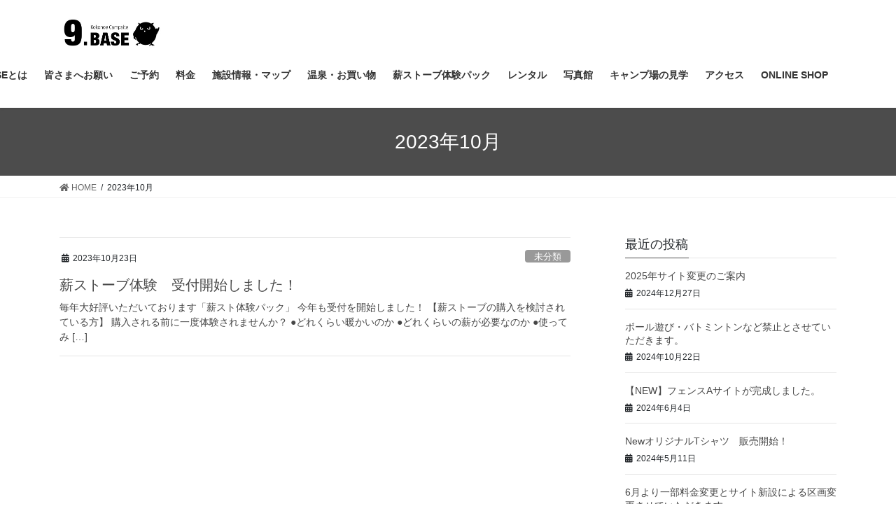

--- FILE ---
content_type: text/html; charset=UTF-8
request_url: https://9base.jp/2023/10/
body_size: 27971
content:
<!DOCTYPE html>
<html lang="ja">
<head>
<meta charset="utf-8">
<meta http-equiv="X-UA-Compatible" content="IE=edge">
<meta name="viewport" content="width=device-width, initial-scale=1">
<title>2023年10月 | 9.BASE</title>
<link rel='dns-prefetch' href='//s.w.org' />
<link rel="alternate" type="application/rss+xml" title="9.BASE &raquo; フィード" href="https://9base.jp/feed/" />
<meta name="description" content="2023年10月 の記事 9.BASE 大分県くじゅう連山の麓の小さなキャンプ場です。運営者：cAmp peak キャンピーク" />		<script type="text/javascript">
			window._wpemojiSettings = {"baseUrl":"https:\/\/s.w.org\/images\/core\/emoji\/13.0.1\/72x72\/","ext":".png","svgUrl":"https:\/\/s.w.org\/images\/core\/emoji\/13.0.1\/svg\/","svgExt":".svg","source":{"concatemoji":"https:\/\/9base.jp\/wp-includes\/js\/wp-emoji-release.min.js?ver=5.6.16"}};
			!function(e,a,t){var n,r,o,i=a.createElement("canvas"),p=i.getContext&&i.getContext("2d");function s(e,t){var a=String.fromCharCode;p.clearRect(0,0,i.width,i.height),p.fillText(a.apply(this,e),0,0);e=i.toDataURL();return p.clearRect(0,0,i.width,i.height),p.fillText(a.apply(this,t),0,0),e===i.toDataURL()}function c(e){var t=a.createElement("script");t.src=e,t.defer=t.type="text/javascript",a.getElementsByTagName("head")[0].appendChild(t)}for(o=Array("flag","emoji"),t.supports={everything:!0,everythingExceptFlag:!0},r=0;r<o.length;r++)t.supports[o[r]]=function(e){if(!p||!p.fillText)return!1;switch(p.textBaseline="top",p.font="600 32px Arial",e){case"flag":return s([127987,65039,8205,9895,65039],[127987,65039,8203,9895,65039])?!1:!s([55356,56826,55356,56819],[55356,56826,8203,55356,56819])&&!s([55356,57332,56128,56423,56128,56418,56128,56421,56128,56430,56128,56423,56128,56447],[55356,57332,8203,56128,56423,8203,56128,56418,8203,56128,56421,8203,56128,56430,8203,56128,56423,8203,56128,56447]);case"emoji":return!s([55357,56424,8205,55356,57212],[55357,56424,8203,55356,57212])}return!1}(o[r]),t.supports.everything=t.supports.everything&&t.supports[o[r]],"flag"!==o[r]&&(t.supports.everythingExceptFlag=t.supports.everythingExceptFlag&&t.supports[o[r]]);t.supports.everythingExceptFlag=t.supports.everythingExceptFlag&&!t.supports.flag,t.DOMReady=!1,t.readyCallback=function(){t.DOMReady=!0},t.supports.everything||(n=function(){t.readyCallback()},a.addEventListener?(a.addEventListener("DOMContentLoaded",n,!1),e.addEventListener("load",n,!1)):(e.attachEvent("onload",n),a.attachEvent("onreadystatechange",function(){"complete"===a.readyState&&t.readyCallback()})),(n=t.source||{}).concatemoji?c(n.concatemoji):n.wpemoji&&n.twemoji&&(c(n.twemoji),c(n.wpemoji)))}(window,document,window._wpemojiSettings);
		</script>
		<style type="text/css">
img.wp-smiley,
img.emoji {
	display: inline !important;
	border: none !important;
	box-shadow: none !important;
	height: 1em !important;
	width: 1em !important;
	margin: 0 .07em !important;
	vertical-align: -0.1em !important;
	background: none !important;
	padding: 0 !important;
}
</style>
	<link rel='stylesheet' id='vkExUnit_common_style-css'  href='https://9base.jp/wp-content/plugins/vk-all-in-one-expansion-unit/assets/css/vkExUnit_style.css?ver=9.69.3.0' type='text/css' media='all' />
<style id='vkExUnit_common_style-inline-css' type='text/css'>
:root {--ver_page_top_button_url:url(https://9base.jp/wp-content/plugins/vk-all-in-one-expansion-unit/assets/images/to-top-btn-icon.svg);}@font-face {font-weight: normal;font-style: normal;font-family: "vk_sns";src: url("https://9base.jp/wp-content/plugins/vk-all-in-one-expansion-unit/inc/sns/icons/fonts/vk_sns.eot?-bq20cj");src: url("https://9base.jp/wp-content/plugins/vk-all-in-one-expansion-unit/inc/sns/icons/fonts/vk_sns.eot?#iefix-bq20cj") format("embedded-opentype"),url("https://9base.jp/wp-content/plugins/vk-all-in-one-expansion-unit/inc/sns/icons/fonts/vk_sns.woff?-bq20cj") format("woff"),url("https://9base.jp/wp-content/plugins/vk-all-in-one-expansion-unit/inc/sns/icons/fonts/vk_sns.ttf?-bq20cj") format("truetype"),url("https://9base.jp/wp-content/plugins/vk-all-in-one-expansion-unit/inc/sns/icons/fonts/vk_sns.svg?-bq20cj#vk_sns") format("svg");}
</style>
<link rel='stylesheet' id='wp-block-library-css'  href='https://9base.jp/wp-includes/css/dist/block-library/style.min.css?ver=5.6.16' type='text/css' media='all' />
<link rel='stylesheet' id='contact-form-7-css'  href='https://9base.jp/wp-content/plugins/contact-form-7/includes/css/styles.css?ver=5.3.2' type='text/css' media='all' />
<link rel='stylesheet' id='bootstrap-4-style-css'  href='https://9base.jp/wp-content/themes/lightning/library/bootstrap-4/css/bootstrap.min.css?ver=4.5.0' type='text/css' media='all' />
<link rel='stylesheet' id='lightning-common-style-css'  href='https://9base.jp/wp-content/themes/lightning/assets/css/common.css?ver=12.2.1' type='text/css' media='all' />
<style id='lightning-common-style-inline-css' type='text/css'>
/* vk-mobile-nav */:root {--vk-mobile-nav-menu-btn-bg-src: url("https://9base.jp/wp-content/themes/lightning/inc/vk-mobile-nav/package//images/vk-menu-btn-black.svg");--vk-mobile-nav-menu-btn-close-bg-src: url("https://9base.jp/wp-content/themes/lightning/inc/vk-mobile-nav/package//images/vk-menu-close-black.svg");--vk-menu-acc-icon-open-black-bg-src: url("https://9base.jp/wp-content/themes/lightning/inc/vk-mobile-nav/package//images/vk-menu-acc-icon-open-black.svg");--vk-menu-acc-icon-close-black-bg-src: url("https://9base.jp/wp-content/themes/lightning/inc/vk-mobile-nav/package//images/vk-menu-close-black.svg");}
</style>
<link rel='stylesheet' id='lightning-design-style-css'  href='https://9base.jp/wp-content/themes/lightning/design-skin/origin2/css/style.css?ver=12.2.1' type='text/css' media='all' />
<style id='lightning-design-style-inline-css' type='text/css'>
/* ltg common custom */:root {--vk-menu-acc-btn-border-color:#333;--color-key:#4c4c4c;--color-key-dark:#000000;}.bbp-submit-wrapper .button.submit { background-color:#000000 ; }.bbp-submit-wrapper .button.submit:hover { background-color:#4c4c4c ; }.veu_color_txt_key { color:#000000 ; }.veu_color_bg_key { background-color:#000000 ; }.veu_color_border_key { border-color:#000000 ; }.btn-default { border-color:#4c4c4c;color:#4c4c4c;}.btn-default:focus,.btn-default:hover { border-color:#4c4c4c;background-color: #4c4c4c; }.btn-primary { background-color:#4c4c4c;border-color:#000000; }.btn-primary:focus,.btn-primary:hover { background-color:#000000;border-color:#4c4c4c; }.btn-outline-primary { color : #4c4c4c ; border-color:#4c4c4c; }.btn-outline-primary:hover { color : #fff; background-color:#4c4c4c;border-color:#000000; }a { color:#337ab7; }
.tagcloud a:before { font-family: "Font Awesome 5 Free";content: "\f02b";font-weight: bold; }
.media .media-body .media-heading a:hover { color:#4c4c4c; }@media (min-width: 768px){.gMenu > li:before,.gMenu > li.menu-item-has-children::after { border-bottom-color:#000000 }.gMenu li li { background-color:#000000 }.gMenu li li a:hover { background-color:#4c4c4c; }} /* @media (min-width: 768px) */.page-header { background-color:#4c4c4c; }h2,.mainSection-title { border-top-color:#4c4c4c; }h3:after,.subSection-title:after { border-bottom-color:#4c4c4c; }ul.page-numbers li span.page-numbers.current { background-color:#4c4c4c; }.pager li > a { border-color:#4c4c4c;color:#4c4c4c;}.pager li > a:hover { background-color:#4c4c4c;color:#fff;}.siteFooter { border-top-color:#4c4c4c; }dt { border-left-color:#4c4c4c; }:root {--g_nav_main_acc_icon_open_url:url(https://9base.jp/wp-content/themes/lightning/inc/vk-mobile-nav/package/images/vk-menu-acc-icon-open-black.svg);--g_nav_main_acc_icon_close_url: url(https://9base.jp/wp-content/themes/lightning/inc/vk-mobile-nav/package/images/vk-menu-close-black.svg);--g_nav_sub_acc_icon_open_url: url(https://9base.jp/wp-content/themes/lightning/inc/vk-mobile-nav/package/images/vk-menu-acc-icon-open-white.svg);--g_nav_sub_acc_icon_close_url: url(https://9base.jp/wp-content/themes/lightning/inc/vk-mobile-nav/package/images/vk-menu-close-white.svg);}
</style>
<link rel='stylesheet' id='vk-blocks-build-css-css'  href='https://9base.jp/wp-content/plugins/vk-all-in-one-expansion-unit/inc/vk-blocks/package/build/block-build.css?ver=0.38.6' type='text/css' media='all' />
<link rel='stylesheet' id='lightning-theme-style-css'  href='https://9base.jp/wp-content/themes/lightning/style.css?ver=12.2.1' type='text/css' media='all' />
<link rel='stylesheet' id='vk-font-awesome-css'  href='https://9base.jp/wp-content/themes/lightning/inc/font-awesome/package/versions/5/css/all.min.css?ver=5.13.0' type='text/css' media='all' />
<script type='text/javascript' src='https://9base.jp/wp-includes/js/jquery/jquery.min.js?ver=3.5.1' id='jquery-core-js'></script>
<script type='text/javascript' src='https://9base.jp/wp-includes/js/jquery/jquery-migrate.min.js?ver=3.3.2' id='jquery-migrate-js'></script>
<link rel="https://api.w.org/" href="https://9base.jp/wp-json/" /><link rel="EditURI" type="application/rsd+xml" title="RSD" href="https://9base.jp/xmlrpc.php?rsd" />
<link rel="wlwmanifest" type="application/wlwmanifest+xml" href="https://9base.jp/wp-includes/wlwmanifest.xml" /> 
<meta name="generator" content="WordPress 5.6.16" />
<style id="lightning-color-custom-for-plugins" type="text/css">/* ltg theme common */.color_key_bg,.color_key_bg_hover:hover{background-color: #4c4c4c;}.color_key_txt,.color_key_txt_hover:hover{color: #4c4c4c;}.color_key_border,.color_key_border_hover:hover{border-color: #4c4c4c;}.color_key_dark_bg,.color_key_dark_bg_hover:hover{background-color: #000000;}.color_key_dark_txt,.color_key_dark_txt_hover:hover{color: #000000;}.color_key_dark_border,.color_key_dark_border_hover:hover{border-color: #000000;}</style>
</head>
<body class="archive date post-type-post sidebar-fix sidebar-fix-priority-top bootstrap4 device-pc fa_v5_css">
<a class="skip-link screen-reader-text" href="#main">コンテンツへスキップ</a>
<a class="skip-link screen-reader-text" href="#vk-mobile-nav">ナビゲーションに移動</a>
<header class="siteHeader">
		<div class="container siteHeadContainer">
		<div class="navbar-header">
						<p class="navbar-brand siteHeader_logo">
			<a href="https://9base.jp/">
				<span><img src="https://9base.jp/wp-content/uploads/2020/08/HPロゴ.jpg" alt="9.BASE" /></span>
			</a>
			</p>
								</div>

		<div id="gMenu_outer" class="gMenu_outer"><nav class="menu-%e3%83%a1%e3%82%a4%e3%83%b3%e3%83%a1%e3%83%8b%e3%83%a5%e3%83%bc-container"><ul id="menu-%e3%83%a1%e3%82%a4%e3%83%b3%e3%83%a1%e3%83%8b%e3%83%a5%e3%83%bc" class="menu gMenu vk-menu-acc"><li id="menu-item-24" class="menu-item menu-item-type-custom menu-item-object-custom menu-item-home"><a href="https://9base.jp"><strong class="gMenu_name">ホーム</strong></a></li>
<li id="menu-item-1763" class="menu-item menu-item-type-post_type menu-item-object-page"><a href="https://9base.jp/9-base%e3%81%a8%e3%81%af/"><strong class="gMenu_name">9.BASEとは</strong></a></li>
<li id="menu-item-126" class="menu-item menu-item-type-post_type menu-item-object-page"><a href="https://9base.jp/%e3%81%94%e6%9d%a5%e5%a0%b4%e3%81%ae%e7%9a%86%e3%81%95%e3%81%be%e3%81%b8/"><strong class="gMenu_name">皆さまへお願い</strong></a></li>
<li id="menu-item-52" class="menu-item menu-item-type-post_type menu-item-object-page"><a href="https://9base.jp/%e3%81%94%e4%ba%88%e7%b4%84/"><strong class="gMenu_name">ご予約</strong></a></li>
<li id="menu-item-1904" class="menu-item menu-item-type-post_type menu-item-object-page"><a href="https://9base.jp/%e6%96%99%e9%87%91%ef%bc%88%ef%bc%97%e6%9c%88%ef%bd%9e%ef%bc%89/"><strong class="gMenu_name">料金</strong></a></li>
<li id="menu-item-1910" class="menu-item menu-item-type-post_type menu-item-object-page"><a href="https://9base.jp/%e3%82%b5%e3%82%a4%e3%83%88%e5%85%a8%e4%bd%93%e3%83%9e%e3%83%83%e3%83%97%ef%bc%88%ef%bc%97%e6%9c%88%ef%bd%9e%ef%bc%89/"><strong class="gMenu_name">施設情報・マップ</strong></a></li>
<li id="menu-item-2005" class="menu-item menu-item-type-post_type menu-item-object-page"><a href="https://9base.jp/%e6%b8%a9%e6%b3%89%e3%83%bb%e3%81%8a%e8%b2%b7%e3%81%84%e7%89%a9/"><strong class="gMenu_name">温泉・お買い物</strong></a></li>
<li id="menu-item-220" class="menu-item menu-item-type-post_type menu-item-object-page"><a href="https://9base.jp/%e6%96%99%e9%87%91-2/"><strong class="gMenu_name">薪ストーブ体験パック</strong></a></li>
<li id="menu-item-132" class="menu-item menu-item-type-post_type menu-item-object-page"><a href="https://9base.jp/%e5%85%85%e5%ae%9f%e3%81%ae%e3%83%ac%e3%83%b3%e3%82%bf%e3%83%ab/"><strong class="gMenu_name">レンタル</strong></a></li>
<li id="menu-item-2038" class="menu-item menu-item-type-post_type menu-item-object-page"><a href="https://9base.jp/%e3%82%ae%e3%83%a3%e3%83%a9%e3%83%aa%e3%83%bc/"><strong class="gMenu_name">写真館</strong></a></li>
<li id="menu-item-1145" class="menu-item menu-item-type-post_type menu-item-object-page"><a href="https://9base.jp/%e3%82%ad%e3%83%a3%e3%83%b3%e3%83%97%e5%a0%b4%e3%81%ae%e8%a6%8b%e5%ad%a6/"><strong class="gMenu_name">キャンプ場の見学</strong></a></li>
<li id="menu-item-349" class="menu-item menu-item-type-post_type menu-item-object-page"><a href="https://9base.jp/access/"><strong class="gMenu_name">アクセス</strong></a></li>
<li id="menu-item-400" class="menu-item menu-item-type-post_type menu-item-object-page"><a href="https://9base.jp/online-shop/"><strong class="gMenu_name">ONLINE SHOP</strong></a></li>
</ul></nav></div>	</div>
	</header>

<div class="section page-header"><div class="container"><div class="row"><div class="col-md-12">
<h1 class="page-header_pageTitle">
2023年10月</h1>
</div></div></div></div><!-- [ /.page-header ] -->
<!-- [ .breadSection ] -->
<div class="section breadSection">
<div class="container">
<div class="row">
<ol class="breadcrumb" itemtype="http://schema.org/BreadcrumbList"><li id="panHome" itemprop="itemListElement" itemscope itemtype="http://schema.org/ListItem"><a itemprop="item" href="https://9base.jp/"><span itemprop="name"><i class="fa fa-home"></i> HOME</span></a></li><li><span>2023年10月</span></li></ol>
</div>
</div>
</div>
<!-- [ /.breadSection ] -->
<div class="section siteContent">
<div class="container">
<div class="row">
<div class="col mainSection mainSection-col-two baseSection" id="main" role="main">

	
<div class="postList">


	
		<article class="media">
<div id="post-2264" class="post-2264 post type-post status-publish format-standard hentry category-1">
		<div class="media-body">
		<div class="entry-meta">


<span class="published entry-meta_items">2023年10月23日</span>

<span class="entry-meta_items entry-meta_updated">/ 最終更新日時 : <span class="updated">2023年10月23日</span></span>


	
	<span class="vcard author entry-meta_items entry-meta_items_author"><span class="fn">cAmp peak</span></span>



<span class="entry-meta_items entry-meta_items_term"><a href="https://9base.jp/category/%e6%9c%aa%e5%88%86%e9%a1%9e/" class="btn btn-xs btn-primary entry-meta_items_term_button" style="background-color:#999999;border:none;">未分類</a></span>
</div>
		<h1 class="media-heading entry-title"><a href="https://9base.jp/2023/10/23/%e8%96%aa%e3%82%b9%e3%83%88%e3%83%bc%e3%83%96%e4%bd%93%e9%a8%93%e3%80%80%e5%8f%97%e4%bb%98%e9%96%8b%e5%a7%8b%e3%81%97%e3%81%be%e3%81%97%e3%81%9f%ef%bc%81/">薪ストーブ体験　受付開始しました！</a></h1>
		<a href="https://9base.jp/2023/10/23/%e8%96%aa%e3%82%b9%e3%83%88%e3%83%bc%e3%83%96%e4%bd%93%e9%a8%93%e3%80%80%e5%8f%97%e4%bb%98%e9%96%8b%e5%a7%8b%e3%81%97%e3%81%be%e3%81%97%e3%81%9f%ef%bc%81/" class="media-body_excerpt"><p>毎年大好評いただいております「薪スト体験パック」 今年も受付を開始しました！ 【薪ストーブの購入を検討されている方】 購入される前に一度体験されませんか？ ●どれくらい暖かいのか ●どれくらいの薪が必要なのか ●使ってみ [&hellip;]</p>
</a>
	</div>
</div>
</article>

	
	
	
</div><!-- [ /.postList ] -->

</div><!-- [ /.mainSection ] -->

	<div class="col subSection sideSection sideSection-col-two baseSection">
	

<aside class="widget widget_postlist">
<h1 class="subSection-title">最近の投稿</h1>

  <div class="media">

	
	<div class="media-body">
	  <h4 class="media-heading"><a href="https://9base.jp/2024/12/27/2025%e5%b9%b4%e3%82%b5%e3%82%a4%e3%83%88%e5%a4%89%e6%9b%b4%e3%81%ae%e3%81%94%e6%a1%88%e5%86%85/">2025年サイト変更のご案内</a></h4>
	  <div class="published entry-meta_items">2024年12月27日</div>
	</div>
  </div>


  <div class="media">

	
	<div class="media-body">
	  <h4 class="media-heading"><a href="https://9base.jp/2024/10/22/%e3%83%9c%e3%83%bc%e3%83%ab%e9%81%8a%e3%81%b3%e3%83%bb%e3%83%90%e3%83%88%e3%83%9f%e3%83%b3%e3%83%88%e3%83%b3%e3%81%aa%e3%81%a9%e7%a6%81%e6%ad%a2%e3%81%a8%e3%81%95%e3%81%9b%e3%81%a6%e3%81%84%e3%81%9f/">ボール遊び・バトミントンなど禁止とさせていただきます。</a></h4>
	  <div class="published entry-meta_items">2024年10月22日</div>
	</div>
  </div>


  <div class="media">

	
	<div class="media-body">
	  <h4 class="media-heading"><a href="https://9base.jp/2024/06/04/%e3%80%90new%e3%80%91%e3%83%95%e3%82%a7%e3%83%b3%e3%82%b9a%e3%82%b5%e3%82%a4%e3%83%88%e3%81%8c%e5%ae%8c%e6%88%90%e3%81%97%e3%81%be%e3%81%97%e3%81%9f%e3%80%82/">【NEW】フェンスAサイトが完成しました。</a></h4>
	  <div class="published entry-meta_items">2024年6月4日</div>
	</div>
  </div>


  <div class="media">

	
	<div class="media-body">
	  <h4 class="media-heading"><a href="https://9base.jp/2024/05/11/new%e3%82%aa%e3%83%aa%e3%82%b8%e3%83%8a%e3%83%abt%e3%82%b7%e3%83%a3%e3%83%84%e3%80%80%e8%b2%a9%e5%a3%b2%e9%96%8b%e5%a7%8b%ef%bc%81/">NewオリジナルTシャツ　販売開始！</a></h4>
	  <div class="published entry-meta_items">2024年5月11日</div>
	</div>
  </div>


  <div class="media">

	
	<div class="media-body">
	  <h4 class="media-heading"><a href="https://9base.jp/2024/04/12/6%e6%9c%88%e3%82%88%e3%82%8a%e4%b8%80%e9%83%a8%e6%96%99%e9%87%91%e5%a4%89%e6%9b%b4%e3%81%a8%e3%82%b5%e3%82%a4%e3%83%88%e6%96%b0%e8%a8%ad%e3%81%ab%e3%82%88%e3%82%8b%e5%8c%ba%e7%94%bb%e5%a4%89%e6%9b%b4/">6月より一部料金変更とサイト新設による区画変更させていただきます</a></h4>
	  <div class="published entry-meta_items">2024年4月12日</div>
	</div>
  </div>


  <div class="media">

	
	<div class="media-body">
	  <h4 class="media-heading"><a href="https://9base.jp/2024/04/12/%e3%83%95%e3%82%a7%e3%83%b3%e3%82%b9%e3%82%b5%e3%82%a4%e3%83%88%ef%bc%88%ef%bc%92%e5%8c%ba%e7%94%bb%ef%bc%89%e5%ae%8c%e6%88%90%e3%81%97%e3%81%be%e3%81%97%e3%81%9f%ef%bc%81/">フェンスサイト（２区画）完成しました！</a></h4>
	  <div class="published entry-meta_items">2024年4月12日</div>
	</div>
  </div>


  <div class="media">

	
	<div class="media-body">
	  <h4 class="media-heading"><a href="https://9base.jp/2024/02/29/%e3%82%b9%e3%83%8e%e3%83%bc%e3%83%94%e3%83%bc%e3%82%af%e6%8f%90%e6%90%ba%e3%82%ad%e3%83%a3%e3%83%b3%e3%83%97%e5%a0%b4%e3%81%a8%e3%81%aa%e3%82%8a%e3%81%be%e3%81%97%e3%81%9f%e3%80%82/">スノーピーク提携キャンプ場に登録されました。</a></h4>
	  <div class="published entry-meta_items">2024年2月29日</div>
	</div>
  </div>


  <div class="media">

	
	<div class="media-body">
	  <h4 class="media-heading"><a href="https://9base.jp/2024/01/12/%e3%82%aa%e3%83%aa%e3%82%b8%e3%83%8a%e3%83%ab%e3%83%91%e3%83%bc%e3%82%ab%e3%83%bc%ef%bc%86%e3%83%88%e3%83%ac%e3%83%bc%e3%83%8a%e3%83%bc%e8%b2%a9%e5%a3%b2%e9%96%8b%e5%a7%8b/">オリジナルパーカー＆トレーナー販売開始</a></h4>
	  <div class="published entry-meta_items">2024年1月12日</div>
	</div>
  </div>


  <div class="media">

	
	<div class="media-body">
	  <h4 class="media-heading"><a href="https://9base.jp/2023/10/23/%e8%96%aa%e3%82%b9%e3%83%88%e3%83%bc%e3%83%96%e4%bd%93%e9%a8%93%e3%80%80%e5%8f%97%e4%bb%98%e9%96%8b%e5%a7%8b%e3%81%97%e3%81%be%e3%81%97%e3%81%9f%ef%bc%81/">薪ストーブ体験　受付開始しました！</a></h4>
	  <div class="published entry-meta_items">2023年10月23日</div>
	</div>
  </div>


  <div class="media">

	
	<div class="media-body">
	  <h4 class="media-heading"><a href="https://9base.jp/2023/09/15/%e3%83%96%e3%83%83%e3%82%b7%e3%83%a5%e3%82%b5%e3%82%a4%e3%83%88%e3%81%8c%ef%bc%92%e5%90%8d%e6%a7%98%e3%81%a7%e3%81%ae%e3%81%94%e5%88%a9%e7%94%a8%e3%81%8c%e5%8f%af%e8%83%bd%e3%81%a8%e3%81%aa%e3%82%8a/">ブッシュサイトが２名様でのご利用が可能となりました♪</a></h4>
	  <div class="published entry-meta_items">2023年9月15日</div>
	</div>
  </div>

</aside>

<aside class="widget widget_categories widget_link_list">
<nav class="localNav">
<h1 class="subSection-title">カテゴリー</h1>
<ul>
		<li class="cat-item cat-item-1"><a href="https://9base.jp/category/%e6%9c%aa%e5%88%86%e9%a1%9e/">未分類</a>
</li>
</ul>
</nav>
</aside>

<aside class="widget widget_archive widget_link_list">
<nav class="localNav">
<h1 class="subSection-title">アーカイブ化</h1>
<ul>
		<li><a href='https://9base.jp/2024/12/'>2024年12月</a></li>
	<li><a href='https://9base.jp/2024/10/'>2024年10月</a></li>
	<li><a href='https://9base.jp/2024/06/'>2024年6月</a></li>
	<li><a href='https://9base.jp/2024/05/'>2024年5月</a></li>
	<li><a href='https://9base.jp/2024/04/'>2024年4月</a></li>
	<li><a href='https://9base.jp/2024/02/'>2024年2月</a></li>
	<li><a href='https://9base.jp/2024/01/'>2024年1月</a></li>
	<li><a href='https://9base.jp/2023/10/' aria-current="page">2023年10月</a></li>
	<li><a href='https://9base.jp/2023/09/'>2023年9月</a></li>
	<li><a href='https://9base.jp/2023/07/'>2023年7月</a></li>
	<li><a href='https://9base.jp/2023/04/'>2023年4月</a></li>
	<li><a href='https://9base.jp/2022/03/'>2022年3月</a></li>
</ul>
</nav>
</aside>

	</div><!-- [ /.subSection ] -->


</div><!-- [ /.row ] -->
</div><!-- [ /.container ] -->
</div><!-- [ /.siteContent ] -->


<footer class="section siteFooter">
					<div class="container sectionBox footerWidget">
			<div class="row">
				<div class="col-md-4"><aside class="widget widget_wp_widget_vkexunit_profile" id="wp_widget_vkexunit_profile-2">
<div class="veu_profile">
<div class="profile" >
<div class="media_outer media_left" style=""><img class="profile_media" src="https://9base.jp/wp-content/uploads/2020/07/④baseロゴ＋キャラ.jpg" alt="④baseロゴ＋キャラ" /></div><p class="profile_text">〒879-4911<br />
大分県玖珠郡九重町田野1712-440<br />
TEL : 0973-70-5405</p>

</div>
<!-- / .site-profile -->
</div>
</aside></div><div class="col-md-4"></div><div class="col-md-4"></div>			</div>
		</div>
	
	
	<div class="container sectionBox copySection text-center">
			<p>Copyright &copy; 9.BASE All Rights Reserved.</p><p>Powered by <a href="https://wordpress.org/">WordPress</a> with <a href="https://lightning.nagoya/ja/" target="_blank" title="無料 WordPress テーマ Lightning"> Lightning Theme</a> &amp; <a href="https://ex-unit.nagoya/ja/" target="_blank">VK All in One Expansion Unit</a> by <a href="https://www.vektor-inc.co.jp/" target="_blank">Vektor,Inc.</a> technology.</p>	</div>
</footer>
<div id="vk-mobile-nav-menu-btn" class="vk-mobile-nav-menu-btn">MENU</div><div class="vk-mobile-nav" id="vk-mobile-nav"><nav class="global-nav"><ul id="menu-%e3%83%a1%e3%82%a4%e3%83%b3%e3%83%a1%e3%83%8b%e3%83%a5%e3%83%bc-1" class="vk-menu-acc  menu"><li id="menu-item-24" class="menu-item menu-item-type-custom menu-item-object-custom menu-item-home menu-item-24"><a href="https://9base.jp">ホーム</a></li>
<li id="menu-item-1763" class="menu-item menu-item-type-post_type menu-item-object-page menu-item-1763"><a href="https://9base.jp/9-base%e3%81%a8%e3%81%af/">9.BASEとは</a></li>
<li id="menu-item-126" class="menu-item menu-item-type-post_type menu-item-object-page menu-item-126"><a href="https://9base.jp/%e3%81%94%e6%9d%a5%e5%a0%b4%e3%81%ae%e7%9a%86%e3%81%95%e3%81%be%e3%81%b8/">皆さまへお願い</a></li>
<li id="menu-item-52" class="menu-item menu-item-type-post_type menu-item-object-page menu-item-52"><a href="https://9base.jp/%e3%81%94%e4%ba%88%e7%b4%84/">ご予約</a></li>
<li id="menu-item-1904" class="menu-item menu-item-type-post_type menu-item-object-page menu-item-1904"><a href="https://9base.jp/%e6%96%99%e9%87%91%ef%bc%88%ef%bc%97%e6%9c%88%ef%bd%9e%ef%bc%89/">料金</a></li>
<li id="menu-item-1910" class="menu-item menu-item-type-post_type menu-item-object-page menu-item-1910"><a href="https://9base.jp/%e3%82%b5%e3%82%a4%e3%83%88%e5%85%a8%e4%bd%93%e3%83%9e%e3%83%83%e3%83%97%ef%bc%88%ef%bc%97%e6%9c%88%ef%bd%9e%ef%bc%89/">施設情報・マップ</a></li>
<li id="menu-item-2005" class="menu-item menu-item-type-post_type menu-item-object-page menu-item-2005"><a href="https://9base.jp/%e6%b8%a9%e6%b3%89%e3%83%bb%e3%81%8a%e8%b2%b7%e3%81%84%e7%89%a9/">温泉・お買い物</a></li>
<li id="menu-item-220" class="menu-item menu-item-type-post_type menu-item-object-page menu-item-220"><a href="https://9base.jp/%e6%96%99%e9%87%91-2/">薪ストーブ体験パック</a></li>
<li id="menu-item-132" class="menu-item menu-item-type-post_type menu-item-object-page menu-item-132"><a href="https://9base.jp/%e5%85%85%e5%ae%9f%e3%81%ae%e3%83%ac%e3%83%b3%e3%82%bf%e3%83%ab/">レンタル</a></li>
<li id="menu-item-2038" class="menu-item menu-item-type-post_type menu-item-object-page menu-item-2038"><a href="https://9base.jp/%e3%82%ae%e3%83%a3%e3%83%a9%e3%83%aa%e3%83%bc/">写真館</a></li>
<li id="menu-item-1145" class="menu-item menu-item-type-post_type menu-item-object-page menu-item-1145"><a href="https://9base.jp/%e3%82%ad%e3%83%a3%e3%83%b3%e3%83%97%e5%a0%b4%e3%81%ae%e8%a6%8b%e5%ad%a6/">キャンプ場の見学</a></li>
<li id="menu-item-349" class="menu-item menu-item-type-post_type menu-item-object-page menu-item-349"><a href="https://9base.jp/access/">アクセス</a></li>
<li id="menu-item-400" class="menu-item menu-item-type-post_type menu-item-object-page menu-item-400"><a href="https://9base.jp/online-shop/">ONLINE SHOP</a></li>
</ul></nav></div><script type='text/javascript' id='contact-form-7-js-extra'>
/* <![CDATA[ */
var wpcf7 = {"apiSettings":{"root":"https:\/\/9base.jp\/wp-json\/contact-form-7\/v1","namespace":"contact-form-7\/v1"}};
/* ]]> */
</script>
<script type='text/javascript' src='https://9base.jp/wp-content/plugins/contact-form-7/includes/js/scripts.js?ver=5.3.2' id='contact-form-7-js'></script>
<script type='text/javascript' src='https://9base.jp/wp-includes/js/clipboard.min.js?ver=5.6.16' id='clipboard-js'></script>
<script type='text/javascript' src='https://9base.jp/wp-content/plugins/vk-all-in-one-expansion-unit/inc/sns//assets/js/copy-button.js' id='copy-button-js'></script>
<script type='text/javascript' src='https://9base.jp/wp-content/plugins/vk-all-in-one-expansion-unit/inc/smooth-scroll/js/smooth-scroll.min.js?ver=9.69.3.0' id='smooth-scroll-js-js'></script>
<script type='text/javascript' id='vkExUnit_master-js-js-extra'>
/* <![CDATA[ */
var vkExOpt = {"ajax_url":"https:\/\/9base.jp\/wp-admin\/admin-ajax.php"};
/* ]]> */
</script>
<script type='text/javascript' src='https://9base.jp/wp-content/plugins/vk-all-in-one-expansion-unit/assets/js/all.min.js?ver=9.69.3.0' id='vkExUnit_master-js-js'></script>
<script type='text/javascript' id='lightning-js-js-extra'>
/* <![CDATA[ */
var lightningOpt = {"header_scrool":"1"};
/* ]]> */
</script>
<script type='text/javascript' src='https://9base.jp/wp-content/themes/lightning/assets/js/lightning.min.js?ver=12.2.1' id='lightning-js-js'></script>
<script type='text/javascript' src='https://9base.jp/wp-content/themes/lightning/library/bootstrap-4/js/bootstrap.min.js?ver=4.5.0' id='bootstrap-4-js-js'></script>
<script type='text/javascript' src='https://9base.jp/wp-includes/js/wp-embed.min.js?ver=5.6.16' id='wp-embed-js'></script>
</body>
</html>
